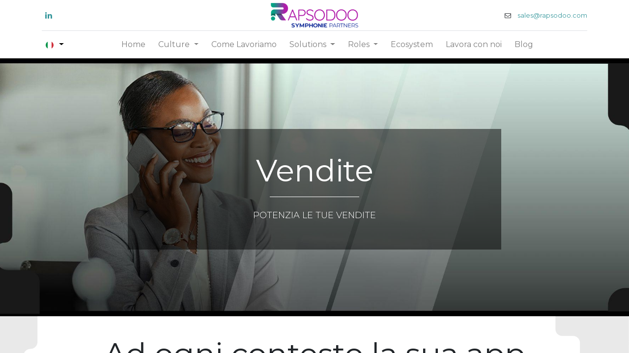

--- FILE ---
content_type: text/html; charset=utf-8
request_url: https://www.rapsodoo.com/it/sales
body_size: 16807
content:
<!DOCTYPE html>
    <html lang="it-IT" data-website-id="1" data-main-object="website.page(38,)" data-oe-company-name="Rapsodoo">
    <head>
                <meta charset="utf-8"/>
                <meta http-equiv="X-UA-Compatible" content="IE=edge,chrome=1"/>
            <meta name="viewport" content="width=device-width, initial-scale=1"/>
        <meta name="generator" content="Odoo"/>
        <meta name="description" content="Scopri il nostro CRM e Software per le vendite online e in negozio. Migliora l&#39;esperienza del cliente e ottimizza il lavoro del tuo team con Rapsodoo."/>
        <meta name="keywords" content="crm, erp, odoo, rapsodoo, software di vendita, gestione vendite, programma gestione vendite, software gestione vendite, gestionale vendite"/>
                        <meta property="og:type" content="website"/>
                        <meta property="og:title" content="Rapsodoo: Aumenta il tuo successo con il nostro software di vendita"/>
                        <meta property="og:site_name" content="Rapsodoo"/>
                        <meta property="og:url" content="https://www.rapsodoo.com/it/sales"/>
                        <meta property="og:image" content="https://www.rapsodoo.com/web/image/website/1/logo?unique=b5a3fdc"/>
                        <meta property="og:description" content="Scopri il nostro CRM e Software per le vendite online e in negozio. Migliora l&#39;esperienza del cliente e ottimizza il lavoro del tuo team con Rapsodoo."/>
                    <meta name="twitter:card" content="summary_large_image"/>
                    <meta name="twitter:title" content="Rapsodoo: Aumenta il tuo successo con il nostro software di vendita"/>
                    <meta name="twitter:image" content="https://www.rapsodoo.com/web/image/website/1/logo?unique=b5a3fdc"/>
                    <meta name="twitter:description" content="Scopri il nostro CRM e Software per le vendite online e in negozio. Migliora l&#39;esperienza del cliente e ottimizza il lavoro del tuo team con Rapsodoo."/>
        <link rel="canonical" href="https://rapsodoo.com/it/sales"/>
        <link rel="preconnect" href="https://fonts.gstatic.com/" crossorigin=""/>
                <title>Rapsodoo: Aumenta il tuo successo con il nostro software di vendita</title>
                <link type="image/x-icon" rel="shortcut icon" href="/web/image/website/1/favicon?unique=0b3d3ab"/>
            <link rel="preload" href="/web/static/lib/fontawesome/fonts/fontawesome-webfont.woff2?v=4.7.0" as="font" crossorigin=""/>
            <link type="text/css" rel="stylesheet" href="/web/assets/7722-a4c59e9/1/web.assets_common.min.css" data-asset-bundle="web.assets_common" data-asset-version="a4c59e9"/>
            <link type="text/css" rel="stylesheet" href="/web/assets/7495-9fc6986/1/web.assets_frontend.min.css" data-asset-bundle="web.assets_frontend" data-asset-version="9fc6986"/>
                <script id="web.layout.odooscript" type="text/javascript">
                    var odoo = {
                        csrf_token: "47d1269ae231bcfb8d7ae0a193ddb92e48009adao1800519175",
                        debug: "",
                    };
                </script>
            <script type="text/javascript">
                odoo.__session_info__ = {"is_admin": false, "is_system": false, "is_website_user": true, "user_id": false, "is_frontend": true, "profile_session": null, "profile_collectors": null, "profile_params": null, "show_effect": "True", "translationURL": "/website/translations", "cache_hashes": {"translations": "3c95ae46eb8aa33da1a60b73782af761ca07c76f"}, "lang_url_code": "it", "geoip_country_code": "US"};
                if (!/(^|;\s)tz=/.test(document.cookie)) {
                    const userTZ = Intl.DateTimeFormat().resolvedOptions().timeZone;
                    document.cookie = `tz=${userTZ}; path=/`;
                }
            </script>
            <script defer="defer" type="text/javascript" src="/web/assets/4662-9fbe83a/1/web.assets_common_minimal.min.js" data-asset-bundle="web.assets_common_minimal" data-asset-version="9fbe83a"></script>
            <script defer="defer" type="text/javascript" src="/web/assets/4663-ffd9973/1/web.assets_frontend_minimal.min.js" data-asset-bundle="web.assets_frontend_minimal" data-asset-version="ffd9973"></script>
            <script defer="defer" type="text/javascript" data-src="/web/assets/7353-60da5cf/1/web.assets_common_lazy.min.js" data-asset-bundle="web.assets_common_lazy" data-asset-version="60da5cf"></script>
            <script defer="defer" type="text/javascript" data-src="/web/assets/7497-54f5cb3/1/web.assets_frontend_lazy.min.js" data-asset-bundle="web.assets_frontend_lazy" data-asset-version="54f5cb3"></script>
        <!-- Google Tag Manager -->
<script>(function(w,d,s,l,i){w[l]=w[l]||[];w[l].push({'gtm.start':
new Date().getTime(),event:'gtm.js'});var f=d.getElementsByTagName(s)[0],
j=d.createElement(s),dl=l!='dataLayer'?'&l='+l:'';j.async=true;j.src=
'https://www.googletagmanager.com/gtm.js?id='+i+dl;f.parentNode.insertBefore(j,f);
})(window,document,'script','dataLayer','GTM-NC7MW9J');</script>
<!-- End Google Tag Manager -->
    </head>
            <body class="">
        <div id="wrapwrap" class="   ">
    <header id="top" data-anchor="true" data-name="Header" class="  o_header_standard">
    <nav data-name="Navbar" class="navbar navbar-expand-lg navbar-light o_colored_level o_cc flex-lg-column shadow-sm py-0">
            <div id="top_menu_container" class="container align-items-center flex-lg-column flex-wrap">
                <div class="d-flex flex-lg-row justify-content-between w-100 align-items-center flex-wrap flex-lg-nowrap">
                    <div class="o_header_centered_logo">
                        <div class="oe_structure oe_structure_solo" id="oe_structure_header_vertical_1">
      <section class="s_text_block o_colored_level o_snippet_invisible o_conditional_hidden" data-snippet="s_text_block" data-name="Text" style="background-image: none;" data-visibility="conditional" data-visibility-value-lang="[{&#34;id&#34;:38,&#34;name&#34;:&#34;Italian / Italiano&#34;,&#34;display_name&#34;:&#34;Italian / Italiano&#34;,&#34;code&#34;:&#34;it_IT&#34;},{&#34;id&#34;:1,&#34;name&#34;:&#34;English&#34;,&#34;display_name&#34;:&#34;English&#34;,&#34;code&#34;:&#34;en_US&#34;}]" data-visibility-selectors="html:not([lang=&#34;it-IT&#34;]):not([lang=&#34;en-US&#34;]) body:not(.editor_enable) [data-visibility-id=&#34;lang_o_1_38&#34;]" data-visibility-id="lang_o_1_38">
        <div class="container">
          <div class="s_share no_icon_color" data-snippet="s_share" data-name="Social Media" data-original-title="" title="" aria-describedby="tooltip327170">
            <h6 class="s_share_title d-none">Seguici</h6>
            <a href="https://www.linkedin.com/company/rapsodoo/" class="s_share_linkedin" target="_blank" data-original-title="" title="">
              <i class="fa fa-linkedin m-1" data-original-title="" title="" aria-describedby="tooltip829558"></i>
            </a>
          </div>
        </div>
      </section>
      <section class="s_text_block o_colored_level o_snippet_invisible o_conditional_hidden" data-snippet="s_text_block" data-name="Text" style="background-image: none;" data-visibility="conditional" data-visibility-value-lang="[{&#34;id&#34;:77,&#34;name&#34;:&#34;Spanish / Español&#34;,&#34;display_name&#34;:&#34;Spanish / Español&#34;,&#34;code&#34;:&#34;es_ES&#34;}]" data-visibility-selectors="html:not([lang=&#34;es-ES&#34;]) body:not(.editor_enable) [data-visibility-id=&#34;lang_o_77&#34;]" data-visibility-id="lang_o_77">
        <div class="container">
          <div class="s_share no_icon_color" data-snippet="s_share" data-name="Social Media">
            <h6 class="s_share_title d-none">Seguici</h6>
            <a href="https://www.linkedin.com/company/rapsodoo/" class="s_share_linkedin" target="_blank" data-original-title="" title="">
              <i class="fa fa-linkedin m-1" data-original-title="" title="" aria-describedby="tooltip234490"></i>
            </a>
          </div>
        </div>
      </section>
    </div>
  </div>
    <a href="/it/" class="navbar-brand logo m-0">
            <span role="img" aria-label="Logo of Rapsodoo" title="Rapsodoo"><img src="/web/image/website/1/logo/Rapsodoo?unique=0b3d3ab" class="img img-fluid" alt="Rapsodoo" loading="lazy"/></span>
        </a>
                    <div class="o_header_centered_logo text-right">
                        <div class="oe_structure oe_structure_solo" id="oe_structure_header_vertical_2">
      <section class="s_text_block o_colored_level o_snippet_invisible o_conditional_hidden" data-snippet="s_text_block" data-name="Text" style="background-image: none;" data-visibility="conditional" data-visibility-value-lang="[{&#34;id&#34;:77,&#34;name&#34;:&#34;Spanish / Español&#34;,&#34;display_name&#34;:&#34;Spanish / Español&#34;,&#34;code&#34;:&#34;es_ES&#34;}]" data-visibility-selectors="html:not([lang=&#34;es-ES&#34;]) body:not(.editor_enable) [data-visibility-id=&#34;lang_o_77&#34;]" data-visibility-id="lang_o_77">
        <div class="container">
          <small data-original-title="" title="" aria-describedby="tooltip454041">
            <i class="fa fa-1x fa-fw mr-2 fa-envelope-o" data-original-title="" title="" aria-describedby="tooltip840245"></i>
            <a href="mailto:salesiberia@rapsodoo.com" data-original-title="" title="">salesiberia@rapsodoo.com</a>
          </small>
        </div>
      </section>
      <section class="s_text_block o_colored_level o_snippet_invisible o_conditional_hidden" data-snippet="s_text_block" data-name="Text" style="background-image: none;" data-visibility="conditional" data-visibility-value-lang="[{&#34;id&#34;:1,&#34;name&#34;:&#34;English&#34;,&#34;display_name&#34;:&#34;English&#34;,&#34;code&#34;:&#34;en_US&#34;},{&#34;id&#34;:38,&#34;name&#34;:&#34;Italian / Italiano&#34;,&#34;display_name&#34;:&#34;Italian / Italiano&#34;,&#34;code&#34;:&#34;it_IT&#34;}]" data-visibility-selectors="html:not([lang=&#34;en-US&#34;]):not([lang=&#34;it-IT&#34;]) body:not(.editor_enable) [data-visibility-id=&#34;lang_o_1_38&#34;]" data-visibility-id="lang_o_1_38">
        <div class="container" data-original-title="" title="" aria-describedby="tooltip416985">
          <small data-original-title="" title="" aria-describedby="tooltip454041">
            <i class="fa fa-1x fa-fw mr-2 fa-envelope-o" data-original-title="" title="" aria-describedby="tooltip840245"></i>
            <a href="mailto:sales@rapsodoo.com" data-original-title="" title="">sales@rapsodoo.com</a>
          </small>
        </div>
      </section>
    </div>
  </div>
    <button type="button" data-toggle="collapse" data-target="#top_menu_collapse" class="navbar-toggler my-3">
        <span class="navbar-toggler-icon o_not_editable"></span>
    </button>
                </div>
                <div class="d-lg-flex flex-lg-row align-items-center w-100">
                    <div id="top_menu_collapse" class="collapse navbar-collapse flex-wrap">
                        <div class="oe_structure oe_structure_solo w-100" id="oe_structure_header_vertical_3">
            <section class="s_text_block" data-snippet="s_text_block" data-name="Text">
                <div class="container">
                    <div class="s_hr w-100 text-left pt0 pb0" data-name="Separator">
                        <hr class="w-100 mx-auto" style="border-top-width: 1px; border-top-style: solid; border-color: var(--300);"/>
                    </div>
                </div>
            </section>
        </div>
        <div class="js_language_selector d-none d-lg-block dropdown">
            <button type="button" data-toggle="dropdown" aria-haspopup="true" aria-expanded="true" class="btn btn-sm btn-outline-secondary border-0 dropdown-toggle px-2">
    <img class="o_lang_flag" src="/base/static/img/country_flags/it.png?height=25" loading="lazy"/>
            </button>
            <div role="menu" class="dropdown-menu ">
                    <a href="/sales" class="dropdown-item js_change_lang " data-url_code="en">
    <img class="o_lang_flag" src="/web/image/res.lang/1/flag_image?height=25" loading="lazy"/>
                    </a>
                    <a href="/de/sales" class="dropdown-item js_change_lang " data-url_code="de">
    <img class="o_lang_flag" src="/base/static/img/country_flags/de.png?height=25" loading="lazy"/>
                    </a>
                    <a href="/it/sales" class="dropdown-item js_change_lang active" data-url_code="it">
    <img class="o_lang_flag" src="/base/static/img/country_flags/it.png?height=25" loading="lazy"/>
                    </a>
                    <a href="/es/sales" class="dropdown-item js_change_lang " data-url_code="es">
    <img class="o_lang_flag" src="/base/static/img/country_flags/es.png?height=25" loading="lazy"/>
                    </a>
            </div>
        </div>
    <ul id="top_menu" class="nav navbar-nav o_menu_loading mx-auto order-first order-lg-12">
    <li class="nav-item">
        <a role="menuitem" href="/it/" class="nav-link ">
            <span>Home</span>
        </a>
    </li>
    <li class="nav-item dropdown  ">
        <a data-toggle="dropdown" href="#" class="nav-link dropdown-toggle ">
            <span>Culture</span>
        </a>
        <ul class="dropdown-menu" role="menu">
    <li class="">
        <a role="menuitem" href="/it/culture" class="dropdown-item ">
            <span>Cultura</span>
        </a>
    </li>
    <li class="">
        <a role="menuitem" href="/it/rapsodoo-academy" class="dropdown-item ">
            <span>Rapsodoo Academy</span>
        </a>
    </li>
        </ul>
    </li>
    <li class="nav-item">
        <a role="menuitem" href="/it/how-we-work" class="nav-link ">
            <span>Come Lavoriamo</span>
        </a>
    </li>
    <li class="nav-item dropdown  position-static">
        <a data-toggle="dropdown" href="#" class="nav-link dropdown-toggle o_mega_menu_toggle">
            <span>Solutions</span>
        </a>
        <div data-name="Mega Menu" class="dropdown-menu o_mega_menu o_no_parent_editor dropdown-menu-left"><section class="s_mega_menu_odoo_menu pt16 o_colored_level o_cc o_cc1" style="background-image: none;" data-original-title="" title="" aria-describedby="tooltip273348">
        <div class="container">
            <div class="row" data-original-title="" title="" aria-describedby="tooltip377228">
                <div class="col-md-6 col-lg pt16 pb24 o_colored_level" data-original-title="" title="" aria-describedby="tooltip441142">
                    <h4 class="text-uppercase h5 font-weight-bold mt-0">Finance</h4>
                    <div class="s_hr text-left pt4 pb16 text-o-color-3" data-name="Separator">
                        <hr class="w-100 mx-auto" style="border-top-width: 2px; border-top-style: solid; border-top-color: rgb(53, 151, 156) !important;">
                    </div>
                    <nav class="nav flex-column">
                        <a href="/it/finance#accounting" class="nav-link px-0" data-name="Menu Item" data-original-title="" title="">Accounting</a>
                        <a href="/it/finance#invoicing" class="nav-link px-0" data-name="Menu Item" data-original-title="" title="">Invoicing</a>
                        <a href="/it/finance#expenses" class="nav-link px-0" data-name="Menu Item" data-original-title="" title="">Expenses</a>
                        <a href="/it/finance#sign" class="nav-link px-0" data-name="Menu Item" data-original-title="" title="">Sign</a>
                        <a href="/it/finance#documents" class="nav-link px-0" data-name="Menu Item" data-original-title="" title="">Documents</a>
                        <a href="/it/finance#spreadsheet" class="nav-link px-0" data-name="Menu Item" data-original-title="" title="">Spreadsheet</a>
                    </nav>
                </div>
                <div class="col-md-6 col-lg pt16 pb24 o_colored_level" data-original-title="" title="" aria-describedby="tooltip547556">
                    <h4 class="text-uppercase h5 font-weight-bold mt-0" data-original-title="" title="" aria-describedby="tooltip527377">SAles</h4>
                    <div class="s_hr text-left pt4 pb16 text-o-color-1" data-name="Separator">
                        <hr class="w-100 mx-auto" style="border-top-width: 2px; border-top-style: solid;">
                    </div>
                    <nav class="nav flex-column">
                        <a href="/it/sales#crm" class="nav-link px-0" data-name="Menu Item" data-original-title="" title="">CRM</a>
                        <a href="/it/sales#sales" class="nav-link px-0" data-name="Menu Item" data-original-title="" title="">Sales</a>
                        <a href="/it/sales#pointofsale" class="nav-link px-0" data-name="Menu Item" data-original-title="" title="">Point of Sale</a><a href="/it/sales#subscriptions" class="nav-link px-0" data-name="Menu Item" data-original-title="" title="">Subscriptions</a><a href="/it/sales#rentals" class="nav-link px-0" data-name="Menu Item" data-original-title="" title="">Rentals</a>
                    </nav>
                </div>
                <div class="col-md-6 col-lg pt16 pb24 o_colored_level" data-original-title="" title="" aria-describedby="tooltip295741">
                    <h4 class="text-uppercase h5 font-weight-bold mt-0">website</h4>
                    <div class="s_hr text-left pt4 pb16 text-o-color-2" data-name="Separator">
                        <hr class="w-100 mx-auto" style="border-top-width: 2px; border-top-style: solid;">
                    </div>
                    <nav class="nav flex-column">
                        <a href="/it/websites#website" class="nav-link px-0" data-name="Menu Item" data-original-title="" title="">Website</a>
                        <a href="/it/websites#ecommerce" class="nav-link px-0" data-name="Menu Item" data-original-title="" title="">E-commerce</a>
                        <a href="/it/websites#blog" class="nav-link px-0" data-name="Menu Item" data-original-title="" title="">Blog</a>
                        <a href="/it/websites#forum" class="nav-link px-0" data-name="Menu Item" data-original-title="" title="">Forum</a>
                        <a href="/it/websites#livechat" class="nav-link px-0" data-name="Menu Item" data-original-title="" title="">Live Chat</a><a href="/it/websites#elearning" class="nav-link px-0" data-name="Menu Item" data-original-title="" title="">E-learning</a>
                    </nav>
                </div>
                <div class="col-md-6 col-lg pt16 pb24 o_colored_level" data-original-title="" title="" aria-describedby="tooltip273929">
                    <h4 class="text-uppercase h5 font-weight-bold mt-0">inventory &amp; MRP</h4>
                    <div class="s_hr text-left pt4 pb16 text-o-color-5" data-name="Separator">
                        <hr class="w-100 mx-auto" style="border-top-width: 2px; border-top-style: solid;">
                    </div>
                    <nav class="nav flex-column">
                        <a href="/it/inventory-mrp#inventory" class="nav-link px-0" data-name="Menu Item" data-original-title="" title="">Inventory</a>
                        <a href="/it/inventory-mrp#manufactoring" class="nav-link px-0" data-name="Menu Item" data-original-title="" title="">Manufactoring</a>
                        <a href="/it/inventory-mrp#plm" class="nav-link px-0" data-name="Menu Item" data-original-title="" title="">PLM</a>
                        <a href="/it/inventory-mrp#purchase" class="nav-link px-0" data-name="Menu Item" data-original-title="" title="">Purchase</a><a href="/it/inventory-mrp#maintenance" class="nav-link px-0" data-name="Menu Item" data-original-title="" title="">Maintenance</a><a href="/it/inventory-mrp#quality" class="nav-link px-0" data-name="Menu Item" data-original-title="" title="">Quality</a>
                    </nav>
                </div>
            </div>
        </div>
    </section>
<section class="s_mega_menu_odoo_menu pt16 o_colored_level o_cc o_cc1" style="background-image: none;" data-original-title="" title="" aria-describedby="tooltip273348">
        <div class="container">
            <div class="row" data-original-title="" title="" aria-describedby="tooltip377228">
                <div class="col-md-6 pt16 pb24 o_colored_level col-lg-3" data-original-title="" title="" aria-describedby="tooltip441142">
                    <h4 class="text-uppercase h5 font-weight-bold mt-0">Human resources</h4>
                    <div class="s_hr text-left pt4 pb16 text-o-color-3" data-name="Separator">
                        <hr class="w-100 mx-auto" style="border-top-width: 2px; border-top-style: solid; border-top-color: rgb(53, 151, 156) !important;">
                    </div>
                    <nav class="nav flex-column" data-original-title="" title="" aria-describedby="tooltip259290"><a href="/it/human-resources#employees" class="nav-link px-0" data-name="Menu Item" data-original-title="" title="">Employees</a><a href="/it/human-resources#recruitment" class="nav-link px-0" data-name="Menu Item" data-original-title="" title="">Recruitment</a><a href="/it/human-resources#timeoff" class="nav-link px-0" data-name="Menu Item" data-original-title="" title="">Time Off</a>
                        <a href="/it/human-resources#appraisals" class="nav-link px-0" data-name="Menu Item" data-original-title="" title="">Appraisals</a>
                        <a href="/it/human-resources#referrals" class="nav-link px-0" data-name="Menu Item" data-original-title="" title="">Referrals</a>
                    </nav>
                </div>
                <div class="col-md-6 pt16 pb24 o_colored_level col-lg-3" data-original-title="" title="" aria-describedby="tooltip547556">
                    <h4 class="text-uppercase h5 font-weight-bold mt-0" data-original-title="" title="" aria-describedby="tooltip527377">Marketing</h4>
                    <div class="s_hr text-left pt4 pb16 text-o-color-1" data-name="Separator">
                        <hr class="w-100 mx-auto" style="border-top-width: 2px; border-top-style: solid;">
                    </div>
                    <nav class="nav flex-column">
                        <a href="/it/marketing#social" class="nav-link px-0" data-name="Menu Item" data-original-title="" title="">Social Marketing</a>
                        <a href="/it/marketing#email" class="nav-link px-0" data-name="Menu Item" data-original-title="" title="">E-mail Marketing</a>
                        <a href="/it/marketing#sms" class="nav-link px-0" data-name="Menu Item" data-original-title="" title="">SMS Marketing</a><a href="/it/marketing#events" class="nav-link px-0" data-name="Menu Item" data-original-title="" title="">Events</a><a href="/it/marketing#automation" class="nav-link px-0" data-name="Menu Item" data-original-title="" title="">Marketing Automation</a><a href="/it/marketing#surveys" class="nav-link px-0" data-name="Menu Item" data-original-title="" title="">Surveys</a>
                    </nav>
                </div><div class="col-md-6 pt16 pb24 o_colored_level col-lg-3" data-original-title="" title="" aria-describedby="tooltip547556">
                    <h4 class="text-uppercase h5 font-weight-bold mt-0" data-original-title="" title="" aria-describedby="tooltip527377">SERVICES</h4>
                    <div class="s_hr text-left pt4 pb16 text-o-color-1" data-name="Separator">
                        <hr class="w-100 mx-auto" style="border-top-width: 2px; border-top-style: solid;">
                    </div>
                    <nav class="nav flex-column">
                        <a href="/it/services#project" class="nav-link px-0" data-name="Menu Item" data-original-title="" title="">Project</a>
                        <a href="/it/services#timesheet" class="nav-link px-0" data-name="Menu Item" data-original-title="" title="">Timesheet</a>
                        <a href="/it/services#field" class="nav-link px-0" data-name="Menu Item" data-original-title="" title="">Field Service</a><a href="/it/services#help" class="nav-link px-0" data-name="Menu Item" data-original-title="" title="">Helpdesk</a><a href="/it/services#planning" class="nav-link px-0" data-name="Menu Item" data-original-title="" title="">Planning</a><a href="/it/services#appointments" class="nav-link px-0" data-name="Menu Item" data-original-title="" title="">Appointments</a>
                    </nav>
                </div><div class="col-md-6 pt16 pb24 o_colored_level col-lg-3" data-original-title="" title="" aria-describedby="tooltip547556">
                    <h4 class="text-uppercase h5 font-weight-bold mt-0" data-original-title="" title="" aria-describedby="tooltip527377">productivity</h4>
                    <div class="s_hr text-left pt4 pb16 text-o-color-1" data-name="Separator">
                        <hr class="w-100 mx-auto" style="border-top-width: 2px; border-top-style: solid;">
                    </div>
                    <nav class="nav flex-column">
                        <a href="/it/productivity#discuss" class="nav-link px-0" data-name="Menu Item" data-original-title="" title="">Discuss</a>
                        <a href="/it/productivity#approvals" class="nav-link px-0" data-name="Menu Item" data-original-title="" title="">Approvals</a>
                        <a href="/it/productivity#voip" class="nav-link px-0" data-name="Menu Item" data-original-title="" title="">Voip</a><a href="/it/productivity#knowledge" class="nav-link px-0" data-name="Menu Item" data-original-title="" title="">Knowledge</a>
                    </nav>
                </div>
            </div>
        </div>
    </section>
<section class="s_mega_menu_odoo_menu pt16 o_colored_level o_cc o_cc1" style="background-image: none;">
        <div class="container-fluid border-top s_mega_menu_odoo_menu_footer">
            <div class="row">
                <div class="col-12 pt8 pb8 o_colored_level">
                    <nav class="nav justify-content-center" data-original-title="" title="" aria-describedby="tooltip474983">
                        <a href="#" class="mx-3 my-2 text-o-color-5" style="font-size: 14px;"></a>
                    </nav>
                </div>
            </div>
        </div>
    </section></div>
    </li>
    <li class="nav-item dropdown  ">
        <a data-toggle="dropdown" href="#" class="nav-link dropdown-toggle ">
            <span>Roles</span>
        </a>
        <ul class="dropdown-menu" role="menu">
    <li class="">
        <a role="menuitem" href="/it/ceo" class="dropdown-item ">
            <span>CEO</span>
        </a>
    </li>
    <li class="">
        <a role="menuitem" href="/it/cfo" class="dropdown-item ">
            <span>CFO</span>
        </a>
    </li>
    <li class="">
        <a role="menuitem" href="/it/sales-1" class="dropdown-item ">
            <span>Sales</span>
        </a>
    </li>
    <li class="">
        <a role="menuitem" href="/it/cto" class="dropdown-item ">
            <span>CTO</span>
        </a>
    </li>
    <li class="">
        <a role="menuitem" href="/it/pmo" class="dropdown-item ">
            <span>PMO</span>
        </a>
    </li>
    <li class="">
        <a role="menuitem" href="/it/marketing-1" class="dropdown-item ">
            <span>Marketing</span>
        </a>
    </li>
    <li class="">
        <a role="menuitem" href="/it/head-of-manufacturing" class="dropdown-item ">
            <span>Head of Manufactoring</span>
        </a>
    </li>
        </ul>
    </li>
    <li class="nav-item">
        <a role="menuitem" href="/it/ecosystem" class="nav-link ">
            <span>Ecosystem</span>
        </a>
    </li>
    <li class="nav-item">
        <a role="menuitem" href="/it/join-us" class="nav-link ">
            <span>Lavora con noi</span>
        </a>
    </li>
    <li class="nav-item">
        <a role="menuitem" href="/it/blog" class="nav-link ">
            <span>Blog</span>
        </a>
    </li>
    </ul>
        <div class="js_language_selector d-block d-lg-none mb-2 dropdown">
            <button type="button" data-toggle="dropdown" aria-haspopup="true" aria-expanded="true" class="btn btn-sm btn-outline-secondary border-0 dropdown-toggle ">
    <img class="o_lang_flag" src="/base/static/img/country_flags/it.png?height=25" loading="lazy"/>
            </button>
            <div role="menu" class="dropdown-menu dropdown-menu-right position-static float-none">
                    <a href="/sales" class="dropdown-item js_change_lang " data-url_code="en">
    <img class="o_lang_flag" src="/web/image/res.lang/1/flag_image?height=25" loading="lazy"/>
                    </a>
                    <a href="/de/sales" class="dropdown-item js_change_lang " data-url_code="de">
    <img class="o_lang_flag" src="/base/static/img/country_flags/de.png?height=25" loading="lazy"/>
                    </a>
                    <a href="/it/sales" class="dropdown-item js_change_lang active" data-url_code="it">
    <img class="o_lang_flag" src="/base/static/img/country_flags/it.png?height=25" loading="lazy"/>
                    </a>
                    <a href="/es/sales" class="dropdown-item js_change_lang " data-url_code="es">
    <img class="o_lang_flag" src="/base/static/img/country_flags/es.png?height=25" loading="lazy"/>
                    </a>
            </div>
        </div>
                    </div>
                </div>
            </div>
    </nav>
    </header>
                <main>
    <div id="wrap" class="oe_structure oe_empty">
      <section class="s_carousel_wrapper" data-vxml="001" data-snippet="s_carousel" data-name="Custom Carousel (2)">
        <div class="s_carousel carousel s_carousel_default" data-interval="0" id="myCarousel1662459026260" style="background-color: rgb(0, 0, 0) !important; background-image: none;">
          <ol class="carousel-indicators o_we_no_overlay d-none">
            <li data-slide-to="0" class="active" data-target="#myCarousel1662459026260"></li>
          </ol>
          <div class="carousel-inner">
            <div class="carousel-item o_colored_level s_parallax_no_overflow_hidden pt144 pb136 oe_img_bg o_bg_img_center active" style="background-image: url(&#34;/web/image/3107-6d3b0062/Hero_Vendite.jpg&#34;);" data-name="Slide" data-original-title="" title="" aria-describedby="tooltip887977" data-scroll-background-ratio="0" data-original-id="3105" data-original-src="/web/image/3105-ecce9fa7/Hero_Vendite.jpg" data-mimetype="image/jpeg" data-resize-width="1920">
              <div class="oe_unremovable container">
                <div class="row content" data-original-title="" title="" aria-describedby="tooltip334470">
                  <div class="carousel-content col-lg-8 offset-lg-2 bg-black-50 text-center pt48 pb40 o_colored_level">
                    <h2 style="font-size: 62px;">Vendite</h2>
                    <div class="s_hr pt8 pb24" data-snippet="s_hr" data-name="Separator">
                      <hr class="w-25 mx-auto" style="border-top-width: 1px; border-top-style: solid;"/>
                    </div>
                    <p class="lead">POTENZIA LE TUE VENDITE</p>
                  </div>
                </div>
              </div>
            </div>
          </div>
          <a class="carousel-control-prev o_not_editable o_we_no_overlay d-none" data-slide="prev" role="img" aria-label="Previous" title="Previous" href="#myCarousel1662459026260">
            <span class="carousel-control-prev-icon"></span>
            <span class="sr-only o_default_snippet_text">Previous</span>
          </a>
          <a class="carousel-control-next o_not_editable o_we_no_overlay d-none" data-slide="next" role="img" aria-label="Next" title="Next" href="#myCarousel1662459026260">
            <span class="carousel-control-next-icon"></span>
            <span class="sr-only o_default_snippet_text">Next</span>
          </a>
        </div>
      </section>
      <section class="s_title pt40 o_colored_level pb88 oe_img_bg o_bg_img_center" data-vcss="001" data-snippet="s_title" data-name="Title" style="background-image: url(&#34;/web/image/2993-3b4f7ffe/background.png&#34;);" data-original-id="2992" data-original-src="/web/image/2992-e40dee08/background.png" data-mimetype="image/png" data-resize-width="1920" data-original-title="" title="" aria-describedby="tooltip707100">
        <div class="s_allow_columns container">
          <h1 style="text-align: center;">
            <font style="font-size: 62px;">Ad ogni contesto la sua app​</font>
            <br/>
          </h1>
        </div>
      </section>
      <section class="s_text_block o_colored_level bg-white-25 pt0 pb0" data-snippet="s_text_block" data-name="Text" style="position: relative; background-image: none;">
        <div class="s_allow_columns container">
          <p style="text-align: center;">
         <span style="font-size: 18px;">Un sistema di app completamente</span> <strong><span style="font-size: 18px;">integrato al tuo canale di vendita online e in store</span></strong><span style="font-size: 18px;">,</span><br/></p>
          <p style="text-align: center;">
             <span style="font-size: 18px;">in grado di </span><strong><span style="font-size: 18px;">migliorare l’esperienza dei tuoi clienti </span></strong><span style="font-size: 18px;">e </span><strong><span style="font-size: 18px;">ottimizzare il lavoro</span></strong><span style="font-size: 18px;"> dei dipendenti.</span> 
          </p>
          <p style="text-align: center;">
            <br/>
          </p>
        </div>
      </section>
      <section class="s_showcase o_colored_level pb0 pt0" data-vcss="002" data-snippet="s_showcase" data-name="Showcase" style="background-image: none;">
        <div class="container">
          <div class="row no-gutters s_col_no_resize s_col_no_bgcolor s_nb_column_fixed">
            <div class="col-1">
              <div class="w-50 h-100 border-right"></div>
            </div>
          </div>
        </div>
        <div class="container text-lg-center" data-original-title="" title="" aria-describedby="tooltip899541">
          <p data-original-title="" title="" aria-describedby="tooltip968596">
            <a href="/it/contactus" class="mb-2 btn btn-primary btn-lg" data-original-title="" title="">RICHIEDI UNA DEMO​</a>
            <br/>
          </p>
        </div>
      </section>
      <section class="s_text_block o_colored_level pb0 pt48" data-snippet="s_text_block" data-name="Text" style="background-image: none;">
        <div class="s_allow_columns container">
          <p style="text-align: center;">
            <strong>
              <span style="font-size: 24px;">LE APP DEDICATE AL SETTORE</span>
            </strong>
          </p>
        </div>
      </section>
      <section class="s_title o_colored_level bg-white-25 pb0 pt4" data-vcss="001" data-snippet="s_title" data-name="Title" style="background-image: none;">
        <div class="s_allow_columns container">
          <h1 style="text-align: center;">Vendite</h1>
        </div>
      </section>
      <section class="s_text_block o_colored_level pb0 pt16" data-snippet="s_text_block" data-name="Text" style="background-image: none;" id="crm" data-anchor="true">
        <div class="s_allow_columns container">
          <p style="text-align: center;">
            <span style="font-size: 24px;">
              <strong>
                <font style="color: rgb(204, 111, 139);"></font>
                <font class="text-400">​</font>
                <font style="color: rgb(204, 111, 139);"></font>
              </strong>
            </span>
            <br/>
          </p>
        </div>
      </section>
      <section class="s_text_block o_colored_level pb0 pt16" data-snippet="s_text_block" data-name="Text" style="background-image: none;">
        <div class="s_allow_columns container">
          <p style="text-align: center;">
            <span style="font-size: 24px;">
              <strong>
                <font style="color: rgb(204, 111, 139);"></font>
                <font style="color: rgb(152, 67, 123);">CRM</font>
                <font style="color: rgb(204, 111, 139);"></font>
              </strong>
            </span>
            <br/>
          </p>
        </div>
      </section>
      <section class="s_text_block o_colored_level pt0 pb4" data-snippet="s_text_block" data-name="Text" style="background-image: none;">
        <div class="container s_allow_columns">
          <p style="text-align: center;">
            <span style="font-size: 18px;">Il CRM pone il <strong>cliente al centro del processo business</strong> e consente di <strong>tenere traccia di tutti i contatti aziendali, chiudere rapidamente le opportunità e ricevere previsioni accurate</strong>.</span>
          </p>
        </div>
      </section>
      <section class="s_masonry_block o_half_screen_height" data-vcss="001" data-snippet="s_masonry_block" data-name="Masonry">
        <div class="container-fluid">
          <div class="row">
            <div class="col-lg-6 text-center o_colored_level pt256 pb224 oe_img_bg o_bg_img_center" data-name="Block" style="background-image: url(&#34;/web/image/4538-84c623e7/CRM.jpg&#34;); background-position: 50.0323% 50%;" data-original-id="4533" data-original-src="/web/image/4533-93e2ef68/CRM.jpg" data-mimetype="image/jpeg" data-resize-width="1440" data-quality="100">
              <p>&nbsp;<br/></p>
            </div>
            <div class="col-lg-6 s_col_no_resize">
              <div class="row h-100">
                <div class="col-lg-6 text-center o_colored_level pt24 pb24 o_cc o_cc2" data-name="Block" style="background-color: rgb(243, 244, 246) !important;">
                  <b style="font-weight:normal">
                    <span style="font-size: medium; background-color: transparent; font-weight: 700;">Previsioni accurate<br/></span></b><span style="font-size: 14px;"><span style="font-size: medium;">Grazie alle innumerevoli informazioni a tua disposizione potrai prendere decisioni migliori e più accurate, progettare dashboard personalizzate e condivisibili.</span>
                    <br/>
                  </span>
                </div>
                <div class="col-lg-6 text-center o_colored_level pt32 pb32 o_cc o_cc3" data-name="Block" style="background-color: rgb(115, 57, 95) !important;">
                  <strong>
                    <span style="font-size: medium;">Pianificazione delle attività<br/></span>
                  </strong>
                  <span style="font-size: 14px;">
                    <span style="font-size: medium;">Puoi ottenere tutte le informazioni di cui hai bisogno direttamente dal tuo sito web e pianificare le attività in base al tuo programma di vendita. </span>
                    <br/>
                  </span>
                </div>
                <div class="col-lg-6 pt24 text-center o_colored_level pb32 o_cc o_cc4" data-name="Block" style="background-color: rgb(43, 171, 150) !important;">
                  <p>
                    <span style="font-size: medium;">
                      <strong>Panoramica in tempo reale</strong></span>
                    <br/>
                    <span style="font-size: medium; background-color: transparent;">Tieni traccia del tuo lavoro e confronta le attività in base agli obiettivi prestabiliti. Potrai pianificare il tuo lavoro in base alle azioni programmate.&nbsp;</span>
                  </p>
                </div>
                <div class="col-lg-6 text-center o_colored_level pt40 pb32 o_cc o_cc2" data-name="Block" style="background-color: rgb(243, 244, 246) !important;">
                  <p>
                    <strong>
                      <span style="font-size: medium;" data-original-title="" title="" aria-describedby="tooltip266627">Contatto con i clienti</span>&nbsp;</strong>
                    <br/>
                    <span style="font-size: medium;">Grazie al Chatter, potrai avere una panoramica di tutto ciò che è stato eseguito nell'opportunità, registrare note interne, inviare messaggi al cliente e condividere idee e file in tempo reale.</span>
                  </p>
                </div>
              </div>
            </div>
          </div>
        </div>
      </section>
      <section class="s_showcase o_colored_level pt0 pb32" data-vcss="002" data-snippet="s_showcase" data-name="Showcase" style="background-image: none;" data-original-title="" title="" aria-describedby="tooltip344939">
        <div class="container">
          <div class="row no-gutters s_col_no_resize s_col_no_bgcolor s_nb_column_fixed">
            <div class="col-1">
              <div class="w-50 h-100 border-right">
                <br/>
              </div>
            </div>
          </div>
        </div>
        <div class="container text-lg-center" data-original-title="" title="" aria-describedby="tooltip8178">
          <p data-original-title="" title="" aria-describedby="tooltip6581">
            <a href="/it/contactus" class="mb-2 btn btn-primary" data-original-title="" title="">RICHIEDI UNA DEMO</a>
          </p>
        </div>
      </section>
      <section class="s_title o_colored_level pb0 pt16" data-vcss="001" data-snippet="s_title" data-name="Title" style="background-image: none;" id="sales" data-anchor="true">
        <div class="s_allow_columns container">
          <p style="text-align: center;">
            <span style="font-size: 24px;">
              <strong>
                <font class="text-400">​</font>
              </strong>
            </span>
            <br/>
          </p>
        </div>
      </section>
      <section class="s_title o_colored_level pb0 pt16" data-vcss="001" data-snippet="s_title" data-name="Title" style="background-image: none;">
        <div class="s_allow_columns container">
          <p style="text-align: center;">
            <span style="font-size: 24px;">
              <strong>
                <font style="color: rgb(158, 57, 84);">VENDITE</font>&nbsp;</strong>
            </span>
          </p>
        </div>
      </section>
      <section class="s_text_block o_colored_level pb0 pt0" data-snippet="s_text_block" data-name="Text" style="background-image: none;">
        <div class="container s_allow_columns">
          <p style="text-align: center;">
            <strong>
              <span style="font-size: 18px;">L’App che consente di creare preventivi chiari e accurati.</span>
            </strong>
            <span style="font-size: 18px;">
          </span>
          </p>
          <span style="font-size: 18px;">
          </span>
          <p style="text-align: center;">
            <span style="font-size: 18px;">Ti aiuterà in tutto il processo quote-to-cash, dalla realizzazione di <strong>preventivi online all'elaborazione degli ordini di vendita</strong>.</span>
            <br/>
          </p>
        </div>
      </section>
      <section class="s_masonry_block o_half_screen_height" data-vcss="001" data-snippet="s_masonry_block" data-name="Custom Masonry">
        <div class="container-fluid">
          <div class="row">
            <div class="col-lg-6 text-center pb224 pt224 o_colored_level oe_img_bg o_bg_img_center" data-name="Block" style="background-image: url(&#34;/web/image/4540-2a053136/Sales.jpg&#34;); background-position: 52.3316% 50%;" data-original-id="4534" data-original-src="/web/image/4534-44017bec/Sales.jpg" data-mimetype="image/jpeg" data-resize-width="1440" data-quality="100">
              <p>&nbsp;<br/></p>
            </div>
            <div class="col-lg-6 s_col_no_resize">
              <div class="row h-100">
                <div class="col-lg-6 text-center o_colored_level pt24 pb16 o_cc o_cc2" data-name="Block" style="background-color: rgb(243, 244, 246) !important;">
                  <b style="font-weight:normal">
                    <span style="font-size: medium; background-color: transparent; font-weight: 700;">Creazione di preventivi<br/></span>
                    <span style="font-size: medium; background-color: transparent;">Invia ai tuoi potenziali clienti preventivi chiari e completi. Potrai presentare i tuoi prodotti e servizi in modo professionale e accattivante, inserendo immagini e informazioni aggiuntive.</span>
                  </b>
                </div>
                <div class="col-lg-6 text-center o_colored_level pt24 pb32 o_cc o_cc3" data-name="Block" style="background-color: rgb(235, 168, 36) !important;">
                  <strong>
                    <span style="background-color: rgb(138, 90, 62) !important;">
                   </span>
                    <strong>Pricing</strong>
                    <br/>
                    <span style="font-weight: normal;">Crea, implementa e migliora la tua strategia di prezzo. Utilizza le regole dei listini prezzi per calcolare il prezzo giusto in base ai clienti e offri loro sconti e promozioni. </span>
                  </strong>
                </div>
                <div class="col-lg-6 text-center o_colored_level pt24 pb16 o_cc o_cc2" data-name="Block" style="background-color: rgb(204, 111, 139) !important;">
                  <b style="font-weight:normal">
                    <span style="font-size: medium; background-color: transparent; font-weight: 700;">
                      <font class="text-white">Operazioni automatizzate</font>
                      <br/>
                    </span>
                    <span style="font-size: medium; background-color: transparent;">
                      <font class="text-white">Trasforma i preventivi in ordini con un solo clic, registra i contratti e tieni traccia delle fasi di fatturazione.</font>
                    </span>
                  </b>
                </div>
                <div class="col-lg-6 text-center o_colored_level pt24 pb16 o_cc o_cc2" data-name="Block" style="background-color: rgb(243, 244, 246) !important;">
                  <b style="font-weight:normal">
                    <span style="font-size: medium; background-color: transparent; font-weight: 700;">Portale clienti<br/></span>
                    <span style="font-size: medium; background-color: transparent;">Offri ai tuoi clienti la possibilità di vedere i loro preventivi, ordini e consegne. Ottieni la loro firma digitale per concludere rapidamente accordi e contratti.</span>
                  </b>
                </div>
              </div>
            </div>
          </div>
        </div>
      </section>
      <section class="s_showcase pb48 o_colored_level pt0" data-vcss="002" data-snippet="s_showcase" data-name="Showcase" style="background-image: none;" data-original-title="" title="" aria-describedby="tooltip344939">
        <div class="container">
          <div class="row no-gutters s_col_no_resize s_col_no_bgcolor s_nb_column_fixed">
            <div class="col-1">
              <div class="w-50 h-100 border-right">
                <br/>
              </div>
            </div>
          </div>
        </div>
        <div class="container text-lg-center" data-original-title="" title="" aria-describedby="tooltip8178">
          <p data-original-title="" title="" aria-describedby="tooltip884580">
            <a href="/it/contactus" class="mb-2 btn btn-primary" data-original-title="" title="">RICHIEDI UNA DEMO</a>
          </p>
        </div>
      </section>
      <section class="s_title o_colored_level bg-white-25 pb8 pt16" data-vcss="001" data-snippet="s_title" data-name="Title" style="background-image: none;" id="pointofsale" data-anchor="true">
        <div class="s_allow_columns container">
          <p style="text-align: center;">
            <strong><span style="font-size: 24px;"></span>&nbsp;</strong>
            <br/>
          </p>
        </div>
      </section>
      <section class="s_title o_colored_level pb16 bg-white-25 pt24" data-vcss="001" data-snippet="s_title" data-name="Title" style="background-image: none;">
        <div class="s_allow_columns container">
          <p style="text-align: center;">
            <strong><span style="font-size: 24px;"><font style="color: rgb(115, 57, 95);">PUNTO DI VENDITA</font></span>&nbsp;</strong>
            <br/>
          </p>
        </div>
      </section>
      <section class="s_text_block o_colored_level pb0 pt0" data-snippet="s_text_block" data-name="Text" style="background-image: none;">
        <div class="s_allow_columns container">
          <p style="text-align: center;">
            <span style="font-size: 18px;">Un'App dedicata alla gestione del tuo store, <strong>compatibile con qualsiasi dispositivo</strong>,  che può essere <strong>configurato in pochissimo tempo per iniziare a vendere prodotti o servizi</strong>.</span>
          </p>
        </div>
      </section>
      <section class="s_masonry_block" data-vcss="001" data-snippet="s_masonry_block" data-name="Custom Masonry">
        <div class="container-fluid">
          <div class="row">
            <div class="col-lg-6 text-center pb224 pt224 o_colored_level oe_img_bg o_bg_img_center" data-name="Block" style="background-image: url(&#34;/web/image/4542-a9c7e5ae/PointOfSale.jpg&#34;); background-position: 48.2828% 50%;" data-original-id="4535" data-original-src="/web/image/4535-422837b2/PointOfSale.jpg" data-mimetype="image/jpeg" data-resize-width="1440" data-quality="100">
              <p>&nbsp;<br/></p>
            </div>
            <div class="col-lg-6 s_col_no_resize">
              <div class="row h-100">
                <div class="col-lg-6 text-center o_colored_level pt32 pb32 o_cc o_cc2" data-name="Block" style="background-color: rgb(243, 244, 246) !important;">
                  <b style="font-weight:normal">
                    <span style="font-size: medium; background-color: transparent; font-weight: 700;">Interfaccia intelligente<br/></span>
                  </b>
                  <span style="font-size: 14px;">
                    <span style="font-size: medium;">La piattaforma fornisce un'interfaccia intelligente in grado di adattarsi a qualsiasi necessità di business, poiché flessibile e facilmente configurabile.</span>
                  </span>
                </div>
                <div class="col-lg-6 text-center o_colored_level pt24 pb24 o_cc o_cc3" data-name="Block" style="background-color: rgb(152, 67, 123) !important;">
                  <strong>
                    <span style="font-size: medium;">Online and Offline<br/></span>
                  </strong>
                  <span style="font-size: 14px;">
                    <span style="font-size: medium;">Puoi utilizzare il tuo punto vendita ovunque ti trovi ed in qualsiasi momento. Avrai bisogno di una connessione internet solamente per l’avvio, successivamente il punto vendita rimarrà in funzione anche dopo la disconnessione. </span>
                    <br/>
                  </span>
                </div>
                <div class="col-lg-6 pt24 text-center o_colored_level pb16 o_cc o_cc4" data-name="Block" style="background-color: rgb(210, 135, 15) !important;">
                  <p>
                    <span style="font-size: medium;">
                      <strong>Contatto con i clienti</strong>&nbsp;</span>
                    <br/>
                    <span style="font-size: medium; background-color: transparent;">Registra i clienti per tenere traccia delle abitudini di acquisto e offri loro programmi fedeltà che potrai gestire facilmente con un processo veloce e automatizzato.</span>
                  </p>
                </div>
                <div class="col-lg-6 text-center o_colored_level pb24 pt48 o_cc o_cc2" data-name="Block" style="background-color: rgb(243, 244, 246) !important;">
                  <p>
                    <strong>
                      <span style="font-size: medium;">Gestione dell’inventario</span>&nbsp;</strong>
                    <br/>
                    <span style="font-size: medium;">Trasmetti automaticamente qualsiasi transazione dal punto vendita al magazzino. Potrai controllare in tempo reale la disponibilità dei tuoi prodotti.​</span>
                  </p>
                </div>
              </div>
            </div>
          </div>
        </div>
      </section>
      <section class="s_showcase pb48 o_colored_level pt0" data-vcss="002" data-snippet="s_showcase" data-name="Showcase" style="background-image: none;" data-original-title="" title="" aria-describedby="tooltip344939">
        <div class="container">
          <div class="row no-gutters s_col_no_resize s_col_no_bgcolor s_nb_column_fixed">
            <div class="col-1">
              <div class="w-50 h-100 border-right">
                <br/>
              </div>
            </div>
          </div>
        </div>
        <div class="container text-lg-center" data-original-title="" title="" aria-describedby="tooltip8178">
          <p data-original-title="" title="" aria-describedby="tooltip238684">
            <a href="/it/contactus" class="mb-2 btn btn-primary" data-original-title="" title="">RICHIEDI UNA DEMO</a>
          </p>
        </div>
      </section>
      <section class="s_title o_colored_level pb16 bg-white-25 pt24" data-vcss="001" data-snippet="s_title" data-name="Title" style="background-image: none;" id="subscriptions" data-anchor="true">
        <div class="s_allow_columns container">
          <p style="text-align: center;">
            <strong>
              <span style="font-size: 24px;">
                <font style="color: rgb(112, 116, 152);"></font>
              </span>
            </strong>
            <br/>
          </p>
        </div>
      </section>
      <section class="s_title o_colored_level pb16 bg-white-25 pt24" data-vcss="001" data-snippet="s_title" data-name="Title" style="background-image: none;">
        <div class="s_allow_columns container">
          <p style="text-align: center;">
            <strong>
              <span style="font-size: 24px;">
                <font style="color: rgb(35, 99, 102);">SOTTOSCRIZIONI</font>&nbsp;<font style="color: rgb(112, 116, 152);">​</font>
              </span>
            </strong>
            <br/>
          </p>
        </div>
      </section>
      <section class="s_text_block o_colored_level pb0 pt0" data-snippet="s_text_block" data-name="Text" style="background-image: none;">
        <div class="container s_allow_columns">
          <p style="text-align: center;">
            <span style="font-size: 18px;">L’App che consente di gestire <strong>abbonamenti</strong>, <strong>fatturazioni ricorrenti e iscritti in modo semplice e veloce</strong>.</span>
            <br/>
          </p>
        </div>
      </section>
      <section class="s_masonry_block" data-vcss="001" data-snippet="s_masonry_block" data-name="Custom Masonry">
        <div class="container-fluid">
          <div class="row">
            <div class="col-lg-6 text-center pb224 pt224 o_colored_level oe_img_bg o_bg_img_center" data-name="Block" style="background-image: url(&#34;/web/image/4541-afd61ce1/Subscription.jpg&#34;); background-position: 52.7876% 50%;" data-original-id="4536" data-original-src="/web/image/4536-fa3c1b86/Subscription.jpg" data-mimetype="image/jpeg" data-resize-width="1440" data-quality="100">
              <p>&nbsp;<br/></p>
            </div>
            <div class="col-lg-6 s_col_no_resize">
              <div class="row h-100">
                <div class="col-lg-6 text-center o_colored_level pt24 pb16 o_cc o_cc2" data-name="Block" style="background-color: rgb(243, 244, 246) !important;">
                  <b style="font-weight:normal">
                    <span style="font-size: medium; background-color: transparent; font-weight: 700;">Funzioni automatiche<br/></span>
                  </b>
                  <span style="font-size: 14px;">
                    <span style="font-size: medium;">Le funzioni automatiche si occuperanno di gestire le vendite ricorrenti e gli abbonamenti. Potrai fornire rapidamente contratti chiari e fatture impeccabili.</span><br/>
                  </span>
                </div>
                <div class="col-lg-6 text-center o_colored_level pt24 pb24 o_cc o_cc3" data-name="Block" style="background-color: rgb(210, 100, 15) !important;">
                  <strong>
                    <span style="font-size: medium;">Clienti soddisfatti<br/></span>
                  </strong>
                  <span style="font-size: medium;">
                  </span>
                  <span style="font-size: 14px;">
                    <span style="font-size: medium;">Grazie alla registrazione semplice e all’assenza di requisiti di accesso, potrai aumentare le vendite e offrire ai tuoi clienti un portale semplice da utilizzare. </span>
                    <br/>
                  </span>
                </div>
                <div class="col-lg-6 text-center o_colored_level pb24 pt40 o_cc o_cc4" data-name="Block" style="background-color: rgb(26, 170, 135) !important;">
                  <p>
                    <span style="font-size: medium;">
                      <strong>Ottimizzazione delle entrate</strong></span>&nbsp;<br/>
                    <span style="font-size: medium; background-color: transparent;">Offri al tuo team di venditori dei modelli di contratto prestabiliti per semplificare il loro lavoro e consenti ai clienti di interrompere il loro contratto facilmente.</span>
                  </p>
                </div>
                <div class="col-lg-6 text-center o_colored_level pb16 pt32 o_cc o_cc2" data-name="Block" style="background-color: rgb(243, 244, 246) !important;">
                  <p>
                    <strong>
                      <span style="font-size: medium;">Strumenti di analisi</span>&nbsp;</strong>
                    <br/>
                    <span style="font-size: medium;">Analizza le performance per migliorare le vendite, utilizza statistiche per valutare le azioni in corso e crea previsioni per gli obiettivi futuri.<br/><br/></span>
                  </p>
                </div>
              </div>
            </div>
          </div>
        </div>
      </section>
      <section class="s_showcase pb48 o_colored_level pt0" data-vcss="002" data-snippet="s_showcase" data-name="Showcase" style="background-image: none;" data-original-title="" title="" aria-describedby="tooltip344939">
        <div class="container">
          <div class="row no-gutters s_col_no_resize s_col_no_bgcolor s_nb_column_fixed">
            <div class="col-1">
              <div class="w-50 h-100 border-right">
                <br/>
              </div>
            </div>
          </div>
        </div>
        <div class="container text-lg-center" data-original-title="" title="" aria-describedby="tooltip8178">
          <p data-original-title="" title="" aria-describedby="tooltip95643">
            <a href="/it/contactus" class="mb-2 btn btn-primary" data-original-title="" title="">RICHIEDI UNA DEMO</a>
          </p>
        </div>
      </section>
      <section class="s_title o_colored_level bg-white-25 pt8 pb0" data-vcss="001" data-snippet="s_title" data-name="Title" style="background-image: none;" id="rentals" data-anchor="true">
        <div class="s_allow_columns container">
          <p style="text-align: center;">
            <strong>
              <span style="font-size: 24px;">
                <font style="color: rgb(107, 110, 107);"></font>
                <font style="color: rgb(107, 110, 107);"></font>
                <font style="color: rgb(112, 116, 152);">​</font>
              </span>
            </strong>
            <br/>
          </p>
        </div>
      </section>
      <section class="s_title o_colored_level bg-white-25 pt8 pb0" data-vcss="001" data-snippet="s_title" data-name="Title" style="background-image: none;">
        <div class="s_allow_columns container">
          <p style="text-align: center;">
            <strong>
              <span style="font-size: 24px;">
                <font style="color: rgb(107, 110, 107);"></font>
                <font style="color: rgb(51, 108, 148);">NOLEGGIO</font>
                <font style="color: rgb(107, 110, 107);"></font>
                <font style="color: rgb(112, 116, 152);">​</font>
              </span>
            </strong>
            <br/>
          </p>
        </div>
      </section>
      <section class="s_text_block o_colored_level pb0 pt0" data-snippet="s_text_block" data-name="Text" style="background-image: none;">
        <div class="container s_allow_columns">
          <p style="text-align: center;">
            <span style="font-size: 18px;">Un’App dedicata alla <strong>gestione di tutti i processi di noleggio</strong>, dalla pianificazione alla fatturazione.</span> 
          </p>
        </div>
      </section>
      <section class="s_masonry_block" data-vcss="001" data-snippet="s_masonry_block" data-name="Custom Masonry">
        <div class="container-fluid">
          <div class="row">
            <div class="col-lg-6 text-center pb224 pt224 o_colored_level oe_img_bg o_bg_img_center" data-name="Block" style="background-image: url(&#34;/web/image/4539-684d80ee/Rental.jpg&#34;); background-position: 55.3434% 50%;" data-original-id="4537" data-original-src="/web/image/4537-baac0a5a/Rental.jpg" data-mimetype="image/jpeg" data-resize-width="1440" data-quality="100">
              <p>&nbsp;<br/></p>
            </div>
            <div class="col-lg-6 s_col_no_resize">
              <div class="row h-100">
                <div class="col-lg-6 text-center o_colored_level pt24 pb16 o_cc o_cc2" data-name="Block" style="background-color: rgb(243, 244, 246) !important;">
                  <b style="font-weight:normal">
                    <span style="font-size: medium; background-color: transparent; font-weight: 700;">Dai preventivi alle fatture<br/></span>
                  </b>
                  <span style="font-size: 14px;">
                    <span style="font-size: medium;">Attraverso un’unica visualizzazione potrai gestire ordini, programmi, consegne e fatture. Avrai a disposizione tutte le informazioni di cui hai bisogno. </span>
                    <br/>
                  </span>
                </div>
                <div class="col-lg-6 text-center o_colored_level pt40 pb40 o_cc o_cc3" data-name="Block" style="background-color: rgb(43, 171, 150) !important;"><span style="font-size: medium;"><strong>Panoramica in tempo reale<br/></strong>Potrai controllare la disponibilità dei prodotti e numeri di serie grazie alla visualizzazione Gantt.</span>
                </div>
                <div class="col-lg-6 text-center o_colored_level pb32 pt40 o_cc o_cc4" data-name="Block" style="background-color: rgb(115, 57, 95) !important;">
                  <p>
                    <span style="font-size: medium;">
                      <strong>Preventivi professionali</strong>&nbsp;</span>
                    <br/>
                    <span style="font-size: medium; background-color: transparent;">L’App consente di configurare i prodotti e inviare preventivi accurati a seconda delle necessità.<br/><br/></span>
                  </p>
                </div>
                <div class="col-lg-6 text-center o_colored_level pt32 pb24 o_cc o_cc2" data-name="Block" style="background-color: rgb(243, 244, 246) !important;">
                  <p>
                    <strong>
                      <span style="font-size: medium;">Unica soluzione</span>
                    </strong>
                    <br/>
                    <span style="font-size: medium;">Completamente integrato con le altre App Odoo, l’App di noleggio ti consentirà di gestire l’intero ciclo di vita dei prodotti.</span>
                  </p>
                </div>
              </div>
            </div>
          </div>
        </div>
      </section>
      <section class="s_showcase pb48 o_colored_level pt0" data-vcss="002" data-snippet="s_showcase" data-name="Showcase" style="background-image: none;" data-original-title="" title="" aria-describedby="tooltip344939">
        <div class="container">
          <div class="row no-gutters s_col_no_resize s_col_no_bgcolor s_nb_column_fixed">
            <div class="col-1">
              <div class="w-50 h-100 border-right">
                <br/>
              </div>
            </div>
          </div>
        </div>
        <div class="container text-lg-center" data-original-title="" title="" aria-describedby="tooltip8178">
          <p data-original-title="" title="" aria-describedby="tooltip759360">
            <a href="/it/contactus" class="mb-2 btn btn-primary" data-original-title="" title="">RICHIEDI UNA DEMO</a>
          </p>
        </div>
      </section>
      <section class="s_call_to_action o_cc o_cc3 pb24 o_colored_level pt56 oe_img_bg o_bg_img_center" data-snippet="s_call_to_action" style="background-image: url(&#34;/web/image/570-20e18fa3/Group_7.jpg&#34;);" data-original-title="" title="" aria-describedby="tooltip345794" data-name="Custom Custom Call to Action" data-original-id="556" data-original-src="/web/image/556-f2fbffe2/Group_7.jpg" data-mimetype="image/jpeg" data-resize-width="1920">
        <div class="container">
          <div class="row">
            <div class="col-lg-9 o_colored_level pb0 pt0">
              <h2>
                <br/>
              </h2>
              <h2>Hai bisogno di altre informazioni?</h2>
              <p>Contattaci per qualsiasi domanda sulla nostra azienda, sui nostri servizi o inviaci la tua candidatura!<br/></p>
              <p>
                <br/>
              </p>
            </div>
            <div class="o_colored_level col-lg-3 pb0 pt48" data-original-title="" title="" aria-describedby="tooltip598467">
              <p style="text-align: right;" data-original-title="" title="" aria-describedby="tooltip335232">
                <a class="mb-2 btn btn-secondary" href="/it/contactus" data-original-title="" title="" aria-describedby="popover920679">Contattaci</a>
                <br/>
              </p>
              <p style="text-align: right;">&nbsp;<br/></p>
            </div>
          </div>
        </div>
      </section>
      <section class="s_title o_colored_level pb0 pt24" data-vcss="001" data-snippet="s_title" style="background-color: rgb(50, 50, 50) !important; background-image: none;" data-original-title="" title="" aria-describedby="tooltip645036" data-name="Custom Title (2)">
        <div class="s_allow_columns o_container_small">
          <p data-original-title="" title="" aria-describedby="tooltip692318"><span style="font-weight: normal;">&nbsp; &nbsp; &nbsp; &nbsp; &nbsp; &nbsp;</span><span style="font-size: 24px; font-weight: 400;"><span style="font-size: 18px;"><font class="text-o-color-3 o_default_snippet_text">RAPSODOO IS A PART OF THE GROUP&nbsp; &nbsp; &nbsp;</font><img class="img-fluid o_we_custom_image" src="/web/image/6283-1c17f580/SymphoniePartners-Negative.png" alt="" data-original-title="" title="" aria-describedby="tooltip833424" loading="lazy" data-original-id="6280" data-original-src="/web/image/6280-962a0556/SymphoniePartners-Negative.png" data-mimetype="image/png" data-resize-width="undefined" style="width: 25% !important;"/></span></span>&nbsp; &nbsp; &nbsp; &nbsp; &nbsp; &nbsp; &nbsp; &nbsp; &nbsp;&nbsp; <span style="font-size: 18px;"></span><span style="font-size: 18px; font-weight: bolder;"></span><br/></p>
          <div class="s_hr text-left pb32 pt0" data-snippet="s_hr" data-name="Separator">
            <hr class="w-100 mx-auto" style="border-top-width: 1px; border-top-style: solid; border-top-color: rgb(246, 246, 246) !important;"/>
          </div>
        </div>
      </section>
      <section class="s_numbers o_colored_level o_cc o_cc2 pt0 pb0" data-snippet="s_numbers" style="background-color: rgb(67, 67, 67) !important; background-image: none;" data-original-title="" title="" aria-describedby="tooltip355216" data-name="LOGHI">
        <div class="container">
          <div class="row" data-original-title="" title="" aria-describedby="tooltip778237">
            <div class="text-center pt24 pb24 o_colored_level col-lg-2" data-original-title="" title="" aria-describedby="tooltip163873">
              <span class="s_number display-4 o_default_snippet_text"><a href="https://www.bit2win.com/" data-original-title="" title=""><img class="img-fluid o_we_custom_image" src="/web/image/6284-defc17dd/Bit2win-NoPay-Negative.png" alt="" loading="lazy" data-original-title="" title="" aria-describedby="tooltip566851" data-original-id="6277" data-original-src="/web/image/6277-4c7ed87a/Bit2win-NoPay-Negative.png" data-mimetype="image/png" data-resize-width="undefined" style="transform: translateX(0.6%) translateY(-4.5%) scaleX(0.84) scaleY(0.84);"/></a>​</span>
            </div>
            <div class="text-center pt24 o_colored_level pb0 col-lg-2" data-original-title="" title="" aria-describedby="tooltip69473">
              <span class="s_number display-4 o_default_snippet_text"><a href="https://www.hoverture.com/" data-original-title="" title=""><img class="img-fluid o_we_custom_image" src="/web/image/6286-7721cef1/Hoverture-NoPay-Negative.png" alt="" data-original-title="" title="" aria-describedby="tooltip219980" loading="lazy" data-original-id="6276" data-original-src="/web/image/6276-7be7689d/Hoverture-NoPay-Negative.png" data-mimetype="image/png" data-resize-width="undefined"/></a>​</span>
            </div>
            <div class="text-center pt24 pb24 o_colored_level col-lg-2" data-original-title="" title="" aria-describedby="tooltip630405">
              <span class="s_number display-4 o_default_snippet_text"><a href="https://rapsodoo.com/it" data-original-title="" title=""><img class="img-fluid o_we_custom_image" src="/web/image/6305-b0dd0024/Rapsodoo-NoPay-Negative.png" alt="" loading="lazy" data-original-title="" title="" aria-describedby="tooltip319265" data-original-id="6274" data-original-src="/web/image/6274-9c3af153/Rapsodoo-NoPay-Negative.png" data-mimetype="image/png" data-resize-width="undefined" style="transform: translateX(0.6%) translateY(6.1%);"/></a>​</span>
            </div>
            <div class="text-center pt24 pb24 o_colored_level col-lg-2">
              <span class="s_number display-4 o_default_snippet_text"><a href="https://ydeastudio.com/" data-original-title="" title=""><img class="img-fluid o_we_custom_image" src="/web/image/6285-d8bc9377/YDEA-NoPay-Negative.png" alt="" loading="lazy" data-original-title="" title="" aria-describedby="tooltip946546" data-original-id="6275" data-original-src="/web/image/6275-4494af9d/YDEA-NoPay-Negative.png" data-mimetype="image/png" data-resize-width="undefined" style="transform: translateX(1.3%) translateY(6.5%) scaleX(1.09) scaleY(1.09);"/></a>​</span>
            </div>
            <div class="text-center pt24 pb24 o_colored_level col-lg-2" data-original-title="" title="" aria-describedby="tooltip630405">
              <span class="s_number display-4 o_default_snippet_text"><a href="https://www.ifs-italia.it/en/" data-original-title="" title=""><img class="img-fluid o_we_custom_image" src="/web/image/6287-bb04843c/IFS-NoPay-Negative.png" alt="" loading="lazy" data-original-title="" title="" aria-describedby="tooltip319265" data-original-id="6278" data-original-src="/web/image/6278-6b20ca03/IFS-NoPay-Negative.png" data-mimetype="image/png" data-resize-width="undefined" style="transform: scaleX(0.8) scaleY(0.8);"/></a>​</span>
            </div>
            <div class="text-center pt24 pb24 o_colored_level col-lg-2" data-original-title="" title="" aria-describedby="tooltip630405">
              <span class="s_number display-4 o_default_snippet_text"><a href="https://seedble.com/it/" data-original-title="" title=""><img class="img-fluid o_we_custom_image" src="/web/image/576-9771f39a/5_seedble.svg" alt="" loading="lazy" data-original-title="" title="" aria-describedby="tooltip319265" data-original-id="576" data-original-src="/web/image/576-9771f39a/5_seedble.svg" data-mimetype="image/svg+xml" data-resize-width="undefined" style="transform: translateY(10.9%);"/></a>​</span>
            </div>
          </div>
        </div>
      </section>
    </div>
                </main>
                <footer id="bottom" data-anchor="true" data-name="Footer" class="o_footer o_colored_level o_cc ">
                    <div id="footer" class="oe_structure oe_structure_solo" style="">
      <section class="s_text_block pt32 pb16 o_snippet_invisible o_conditional_hidden" data-snippet="s_text_block" data-name="Text" style="background-image: none;" data-visibility="conditional" data-visibility-value-lang="[{&#34;id&#34;:1,&#34;name&#34;:&#34;English&#34;,&#34;display_name&#34;:&#34;English&#34;,&#34;code&#34;:&#34;en_US&#34;},{&#34;id&#34;:38,&#34;name&#34;:&#34;Italian / Italiano&#34;,&#34;display_name&#34;:&#34;Italian / Italiano&#34;,&#34;code&#34;:&#34;it_IT&#34;}]" data-visibility-selectors="html:not([lang=&#34;en-US&#34;]):not([lang=&#34;it-IT&#34;]) body:not(.editor_enable) [data-visibility-id=&#34;lang_o_1_38&#34;]" data-visibility-id="lang_o_1_38" data-original-title="" title="" aria-describedby="tooltip25017">
        <div class="container">
          <div class="row align-items-end" data-original-title="" title="" aria-describedby="tooltip372422">
            <div class="col-lg-3 pt16 pb16 o_colored_level">
              <p class="mb-2">Come possiamo aiutare?</p>
              <h4>Contattaci quando vuoi</h4>
            </div>
            <div class="col-lg-3 pt16 pb16 o_colored_level" data-original-title="" title="" aria-describedby="tooltip706314">
              <p class="mb-2">
                <br/>
              </p>
              <p class="mb-2">
                <a href="/it/part-taking" data-original-title="" title="">
                  <span style="font-size: 14px;">Sei un Partner Odoo?</span>
                </a>
              </p>
              <p class="mb-2" data-original-title="" title="" aria-describedby="tooltip814338">
                <a href="/it/talent-odooers">
                  <span style="font-size: 14px;">Stiamo assumendo!</span>
                </a>
                <span style="font-size: 14px;">
              </span>
              </p>
              <span style="font-size: 14px;">
              </span>
              <p class="mb-2" data-original-title="" title="" aria-describedby="tooltip591894">
                <span style="font-size: 14px;">
                </span>
                <a href="/it/company-boost">
                  <span style="font-size: 14px;">Acceleriamo il tuo Business!</span>
                </a>
              </p>
            </div>
            <div class="col-lg-3 pb16 o_colored_level pt0" data-original-title="" title="" aria-describedby="tooltip299358">
              <p class="mb-2" data-original-title="" title="" aria-describedby="tooltip323008">
                <span style="font-size: 14px;">
                  <a class="btn btn-primary btn-sm" href="/it/contactus" data-original-title="" title="">Contattaci&nbsp;</a>
                </span>
              </p>
              <p class="mb-2">
                <span style="font-size: 14px;">Inviaci un messaggio</span>
              </p>
              <span style="font-size: 14px;">
              </span>
              <p data-original-title="" title="" aria-describedby="tooltip682441">
                <span style="font-size: 14px;">
                </span>
                <a href="mailto:sales@rapsodoo.com" target="_blank" data-original-title="" title="">
                  <span style="font-size: 14px;" data-original-title="" title="" aria-describedby="tooltip156989">sales@rapsodoo.com</span>
                </a>
                <br/>
              </p>
            </div>
            <div class="col-lg-3 pt16 pb16 o_colored_level">
              <div class="s_share text-right no_icon_color" data-snippet="s_share" data-name="Social Media" data-original-title="" title="" aria-describedby="tooltip372968">
                <p class="s_share_title d-block mb-2">Seguici</p>
                <a href="https://twitter.com/rapsodoo" class="s_share_twitter" target="_blank" data-original-title="" title="">
                  <i class="fa fa-twitter m-1" data-original-title="" title="" aria-describedby="tooltip396554"></i>
                </a>
                <a href="https://www.linkedin.com/company/rapsodoo/" class="s_share_linkedin" target="_blank" data-original-title="" title="">
                  <i class="fa fa-linkedin m-1" data-original-title="" title="" aria-describedby="tooltip417560"></i>
                </a>
                <a href="/it/website/social/instagram" class="s_share_instagram" target="_blank" data-original-title="" title="">
                </a>
              </div>
            </div>
          </div>
        </div>
      </section>
      <section class="s_text_block pt32 pb16 o_snippet_invisible o_conditional_hidden" data-snippet="s_text_block" data-name="Text" style="background-image: none;" data-visibility="conditional" data-visibility-value-lang="[{&#34;id&#34;:77,&#34;name&#34;:&#34;Spanish / Español&#34;,&#34;display_name&#34;:&#34;Spanish / Español&#34;,&#34;code&#34;:&#34;es_ES&#34;}]" data-visibility-selectors="html:not([lang=&#34;es-ES&#34;]) body:not(.editor_enable) [data-visibility-id=&#34;lang_o_77&#34;]" data-visibility-id="lang_o_77" data-original-title="" title="" aria-describedby="tooltip620198">
        <div class="container">
          <div class="row align-items-end" data-original-title="" title="" aria-describedby="tooltip372422">
            <div class="col-lg-3 pt16 pb16 o_colored_level">
              <p class="mb-2">Come possiamo aiutare?</p>
              <h4>Contattaci quando vuoi</h4>
            </div>
            <div class="col-lg-3 pt16 pb16 o_colored_level" data-original-title="" title="" aria-describedby="tooltip706314">
              <p class="mb-2">
                <br/>
              </p>
              <p class="mb-2">
                <a href="/it/part-taking" data-original-title="" title="">
                  <span style="font-size: 14px;">Sei un Partner Odoo?</span>
                </a>
              </p>
              <p class="mb-2" data-original-title="" title="" aria-describedby="tooltip814338">
                <a href="/it/talent-odooers">
                  <span style="font-size: 14px;">Stiamo assumendo!</span>
                </a>
                <span style="font-size: 14px;">
              </span>
              </p>
              <span style="font-size: 14px;">
              </span>
              <p class="mb-2" data-original-title="" title="" aria-describedby="tooltip591894">
                <span style="font-size: 14px;">
                </span>
                <a href="/it/company-boost">
                  <span style="font-size: 14px;">Acceleriamo il tuo Business!</span>
                </a>
              </p>
            </div>
            <div class="col-lg-3 pt16 pb16 o_colored_level" data-original-title="" title="" aria-describedby="tooltip299358">
              <p class="mb-2">Inviaci un messaggio</p>
              <p data-original-title="" title="" aria-describedby="tooltip682441">
                <a href="mailto:salesiberia@rapsodoo.com" target="_blank" data-original-title="" title="">salesiberia@rapsodoo.com</a>
                <br/>
              </p>
            </div>
            <div class="col-lg-3 pt16 pb16 o_colored_level">
              <div class="s_share no_icon_color text-right" data-snippet="s_share" data-name="Social Media" data-original-title="" title="" aria-describedby="tooltip372968">
                <p class="s_share_title d-block mb-2">Seguici</p>
                <a href="https://twitter.com/RapsodooIB" class="s_share_twitter" target="_blank" data-original-title="" title="">
                  <i class="fa fa-twitter m-1" data-original-title="" title="" aria-describedby="tooltip396554"></i>
                </a>
                <a href="https://www.linkedin.com/company/rapsodoo-iberia/" class="s_share_linkedin" target="_blank" data-original-title="" title="">
                  <i class="fa fa-linkedin m-1" data-original-title="" title="" aria-describedby="tooltip144882"></i>
                </a>
                <a href="/it/website/social/instagram" class="s_share_instagram" target="_blank" data-original-title="" title="">
                </a>
              </div>
            </div>
          </div>
        </div>
      </section>
      <section class="s_text_block" data-snippet="s_text_block" data-name="Text" style="background-image: none;">
        <div class="container allow_columns">
          <div class="s_hr pt16 pb16" data-name="Separator">
            <hr class="w-100 mx-auto" style="border-top-width: 1px; border-top-style: solid; border-color: var(--600);"/>
          </div>
        </div>
      </section>
      <section class="s_text_block" data-snippet="s_text_block" data-name="Text" style="background-image: none;" data-original-title="" title="" aria-describedby="tooltip950205">
        <div class="container">
          <div class="row align-items-center">
            <div class="col-lg-2 pb16 o_colored_level">
              <a href="/it/" class="o_footer_logo logo" data-original-title="" title="">
                <img src="/web/image/6282-dcba8978/Rapsodoo-Negative.png" class="img-fluid" aria-label="Logo MyCompany" title="MyCompany" role="img" loading="lazy" alt="" data-original-id="6273" data-original-src="/web/image/6273-63e93e66/Rapsodoo-Negative.png" data-mimetype="image/png" data-resize-width="690"/>
              </a>
            </div>
            <div class="col-lg-10 pb16 text-right o_colored_level" data-original-title="" title="" aria-describedby="tooltip969403">
              <ul class="list-inline mb-0" data-original-title="" title="" aria-describedby="tooltip432397">
                <li class="list-inline-item"></li>
                <a href="/it/cookie-policy" data-original-title="" title="">
                  <span style="font-size: 14px;">Cookie Policy</span>
                </a>
                <span style="font-size: 14px;">&nbsp; &nbsp;</span>
                <li class="list-inline-item">
                  <a href="/it/privacy-policy" target="_blank" data-original-title="" title="">
                    <span style="font-size: 14px;" data-original-title="" title="" aria-describedby="tooltip269573">Privacy Policy</span>
                  </a>
                </li>
              </ul>
            </div>
          </div>
        </div>
      </section>
    </div>
  <div class="o_footer_copyright o_colored_level o_cc" data-name="Copyright">
                        <div class="container py-3">
                            <div class="row">
                                <div class="col-sm text-center text-sm-left text-muted">
                                    <span class="o_footer_copyright_name mr-2">Copyright © Rapsodoo</span>
        <div class="js_language_selector  dropup">
            <button type="button" data-toggle="dropdown" aria-haspopup="true" aria-expanded="true" class="btn btn-sm btn-outline-secondary border-0 dropdown-toggle ">
    <img class="o_lang_flag" src="/base/static/img/country_flags/it.png?height=25" loading="lazy"/>
    <span class="align-middle"> Italiano</span>
            </button>
            <div role="menu" class="dropdown-menu ">
                    <a href="/sales" class="dropdown-item js_change_lang " data-url_code="en">
    <img class="o_lang_flag" src="/web/image/res.lang/1/flag_image?height=25" loading="lazy"/>
    <span>English</span>
                    </a>
                    <a href="/de/sales" class="dropdown-item js_change_lang " data-url_code="de">
    <img class="o_lang_flag" src="/base/static/img/country_flags/de.png?height=25" loading="lazy"/>
    <span> Deutsch</span>
                    </a>
                    <a href="/it/sales" class="dropdown-item js_change_lang active" data-url_code="it">
    <img class="o_lang_flag" src="/base/static/img/country_flags/it.png?height=25" loading="lazy"/>
    <span> Italiano</span>
                    </a>
                    <a href="/es/sales" class="dropdown-item js_change_lang " data-url_code="es">
    <img class="o_lang_flag" src="/base/static/img/country_flags/es.png?height=25" loading="lazy"/>
    <span> Español</span>
                    </a>
            </div>
        </div>
                                </div>
                                <div class="col-sm text-center text-sm-right o_not_editable">
        <div class="o_brand_promotion">
        Fornito da 
            <a target="_blank" class="badge badge-light" href="http://www.odoo.com?utm_source=db&amp;utm_medium=website">
                <img alt="Odoo" src="/web/static/img/odoo_logo_tiny.png" style="height: 1em; vertical-align: baseline;" loading="lazy"/>
            </a>
        - 
                Crea un <a target="_blank" href="http://www.odoo.com/app/website?utm_source=db&amp;utm_medium=website">sito web gratuito</a>
    </div>
                                </div>
                            </div>
                        </div>
                    </div>
                </footer>
    <div id="website_cookies_bar" class="s_popup o_snippet_invisible o_no_save d-none" data-name="Cookies Bar" data-vcss="001" data-invisible="1" style="display: block;">
      <div class="modal s_popup_bottom s_popup_no_backdrop o_cookies_discrete modal_shown" data-show-after="500" data-display="afterDelay" data-consents-duration="999" data-focus="false" data-backdrop="false" data-keyboard="false" tabindex="-1" role="dialog" style="display: none;" aria-hidden="true">
        <div class="modal-dialog d-flex s_popup_size_full">
          <div class="modal-content oe_structure">
            <section class="o_colored_level o_cc o_cc1">
              <div class="container">
                <div class="row">
                  <div class="col-lg-8 pt16">
                    <p>Utilizziamo i cookie per fornirti una migliore esperienza utente.</p>
                  </div>
                  <div class="col-lg-4 pt16 text-right">
                    <a href="/it/cookie-policy" class="o_cookies_bar_text_policy btn btn-link btn-sm">Politica sui cookie</a>
                    <a href="#" role="button" class="js_close_popup o_cookies_bar_text_button btn btn-primary btn-sm">Accetto</a>
                  </div>
                </div>
              </div>
            </section>
          </div>
        </div>
      </div>
    </div>
            </div>
            <script id="tracking_code" async="1" src="https://www.googletagmanager.com/gtag/js?id=G-QBT2G2YLJ1"></script>
            <script>
                window.dataLayer = window.dataLayer || [];
                function gtag(){dataLayer.push(arguments);}
                gtag('js', new Date());
                gtag('config', 'G-QBT2G2YLJ1');
            </script>
        <!-- Google Tag Manager (noscript) -->
<noscript><iframe src="https://www.googletagmanager.com/ns.html?id=GTM-NC7MW9J"
height="0" width="0" style="display:none;visibility:hidden"></iframe></noscript>
<!-- End Google Tag Manager (noscript) -->
    </body>
        </html>